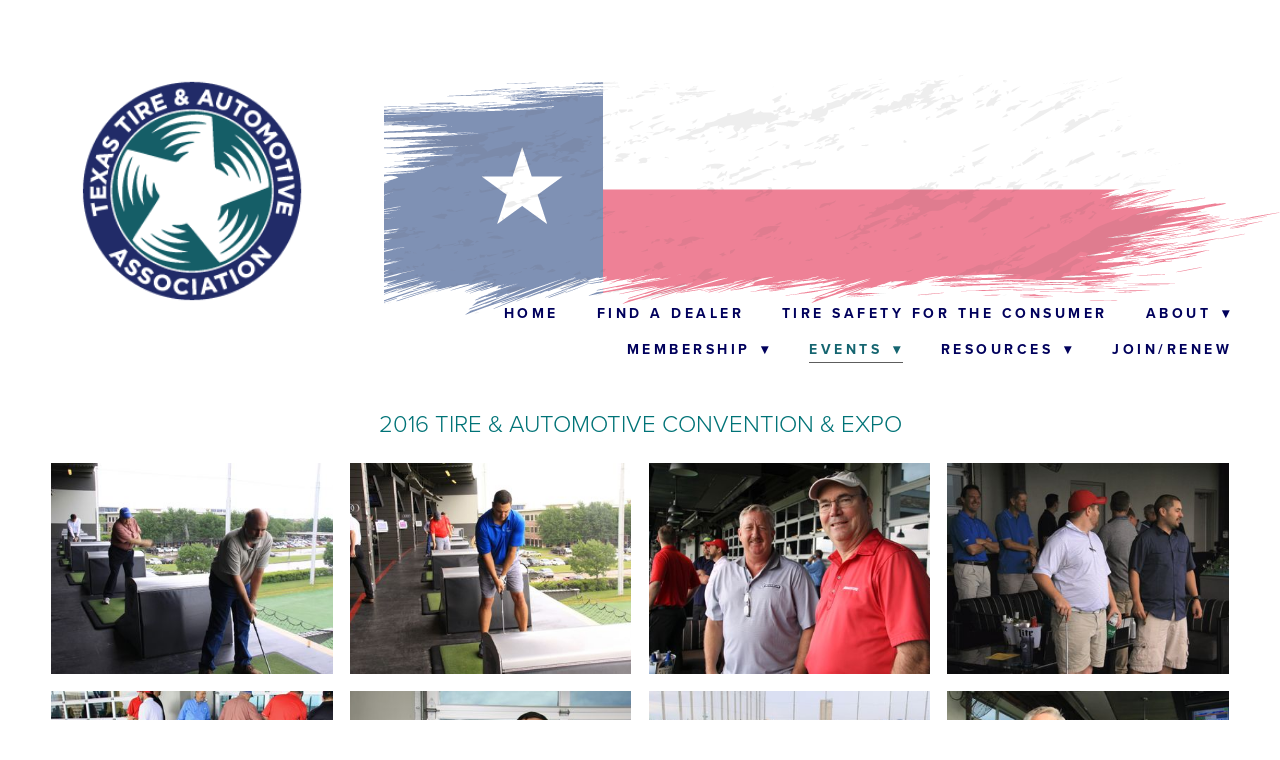

--- FILE ---
content_type: text/html; charset=utf-8
request_url: https://texastiredealers.org/events/photos/2016-tire-automotive-convention-expo
body_size: 33327
content:
<!doctype html>
<html lang="en" id="page_da108f3f113b444bb04d4a6f8c3d5666" data-device-type="desktop" data-env="live" itemscope itemtype="http://schema.org/Organization" class="no-js page_a784db8b01434a27a8b69b82f26b3166_items desktop fullBleed modern">
<head>
<meta charset="utf-8">
<title>2016 Tire &amp; Automotive Convention &amp; EXPO - Texas Tire &amp; Automotive Association</title>
<meta itemprop="name" content="Texas Tire &amp; Automotive Association">
<meta name="description" content="">
<meta name="keywords" content="">
<meta name="author" content="">
<meta name="viewport" content="width=device-width,initial-scale=1,shrink-to-fit=no">
<meta name="format-detection" content="telephone=yes">
<meta property="og:type" content="website">
<meta property="og:url" content="https://texastiredealers.org/events/photos/2016-tire-automotive-convention-expo">
<meta property="og:title" content="2016 Tire &amp; Automotive Convention &amp; EXPO">
<meta name="twitter:card" content="summary_large_image">
<meta name="twitter:title" content="2016 Tire &amp; Automotive Convention &amp; EXPO">
<link id="baseCSS" rel="stylesheet" type="text/css" href="/css/base">
<link id="pageCSS" rel="stylesheet" type="text/css" href="/css/page?styleIds=ZGExMDhmM2YxMTNiNDQ0YmIwNGQ0YTZmOGMzZDU2NjYsYTc4NGRiOGIwMTQzNGEyN2E4YjY5YjgyZjI2YjMxNjYsdERlSk1pc3NjYTk0MWIzUixIMFE2ek14M3FhNWN6MHBy">
<link id="vendorCSS" rel="stylesheet" type="text/css" href="/css/vendor-print">
<script src="/modernizr.respond.min.js"></script>
<script src="/js/head"></script>
<script type="text/javascript">
  var TypekitConfig = {
    scriptTimeout: 3000
  };
  (function() {
    var h = document.getElementsByTagName('html')[0];
    h.className += ' wf-loading';
    var t = setTimeout(function() {
      h.className = h.className.replace(/\bwf-loading\b/g, '');
      h.className += ' wf-inactive';
    }, TypekitConfig.scriptTimeout);
    var d = false;
    var tk = document.createElement('script');
    tk.src = '//use.typekit.net/ik/[base64].js';
    tk.type = 'text/javascript';
    tk.async = 'true';
    tk.onload = tk.onreadystatechange = function() {
      var rs = this.readyState;
      if (d || rs && rs != 'complete' && rs != 'loaded') return;
      d = true;
      clearTimeout(t);
      try {
        if(html5) html5.shivMethods = false; // why? https://github.com/Modernizr/Modernizr/issues/308
        Typekit.load({ active: function() { if(window.jQuery) $(window).trigger('fontsLoaded'); } });
      } catch (e) {}
    };
    var s = document.getElementsByTagName('script')[0];
    s.parentNode.insertBefore(tk, s);
  })();
</script>
</head>
<body data-site-id="bb128706b4224213a83b4d9ba1af8b44" data-sc-layout="a" data-ajax-prefix="/__" class="noSecondaryContent">
  <div class="siteWrapper">
    <div class="siteInnerWrapper">
      <div class="pageContainer gallerySectionPage" id="gallery">
        <div class="headerAndNavContainer">
          <div class="headerAndNavContent">
            <div class="headerAndNavContentInner">
              <div class="headerContainer">
                <header class="headerContent">
<h1 class="logo"><a href="/" itemprop="url"><img src="https://static.spacecrafted.com/bb128706b4224213a83b4d9ba1af8b44/i/eb7f836f95ca40ccabd675cdd501c442/1/5feFb8zhrk/TTAA_NEW-Logo.png" alt="Texas Tire &amp; Automotive Association" title="Texas Tire &amp; Automotive Association" itemprop="logo"></a></h1>
                </header><!-- /headerContent -->
              </div><!-- /headerContainer -->
<div class="navContainer">
  <nav class="navContent">
    <ul id="navTopLevel" data-mobile-nav-label="Menu" data-mobile-nav-style="dropdown" data-mobile-nav-reveal="push" data-mobile-nav-animation="slide" data-mobile-nav-trigger="icon"  data-mobile-nav-icon-position="right" data-home-nav-collapse-min="1" itemscope itemtype="http://www.schema.org/SiteNavigationElement"><li><a href="/" itemprop="url">Home</a>
</li><li>
  <a href="https://texastiredealers.org/texas-tire-shop-locator" target="_blank" rel="noopener noreferrer" itemprop="url">
    Find A Dealer
  </a>
</li><li><a href="/tire-safety-for-the-consumer" itemprop="url">Tire Safety for the Consumer</a>
</li><li><a href="/about" itemprop="url">About <span class="dropArrow">▾</span></a>
<ul class="subNav"><li><a href="/about/ttaa-leadership" itemprop="url">TTAA Leadership</a>
</li><li><a href="/about/classifieds" itemprop="url">Classifieds</a>
</li><li><a href="/about/member-profile" itemprop="url">Member Profile</a>
</li><li><a href="/about/awards-history" itemprop="url">Awards History</a>
</li></ul></li><li><a href="/membership" itemprop="url">Membership <span class="dropArrow">▾</span></a>
<ul class="subNav"><li><a href="/membership/join-renew-online" itemprop="url">Join - Renew Online</a>
</li><li><a href="/membership/benefits" itemprop="url">Benefits</a>
</li><li>
  <a href="http://texastiredealers.org/membership/our-vendor-members" target="_blank" rel="noopener noreferrer" itemprop="url">
    Vendor Listing
  </a>
</li></ul></li><li><a href="/events" class="selected" itemprop="url"><span class="currArrow">▸</span>Events <span class="dropArrow">▾</span></a>
<ul class="subNav"><li><a href="/events/2025-leadership-retreat-annual-meeting" itemprop="url">2025 Leadership Retreat/ Annual Meeting</a>
</li><li><a href="/events/photos" class="selected" itemprop="url"><span class="currArrow">▸</span>Photos</a>
</li></ul></li><li><a href="/resources" itemprop="url">Resources <span class="dropArrow">▾</span></a>
<ul class="subNav"><li><a href="/resources/ttaa-today" itemprop="url">TTAA Today</a>
</li><li><a href="/resources/legislative-update" itemprop="url">Legislative Update</a>
</li><li><a href="/resources/industry-links" itemprop="url">Industry Links</a>
</li><li><a href="/resources/presentations" itemprop="url">Presentations</a>
</li><li><a href="/resources/corporate-transparency-act" itemprop="url">Corporate Transparency Act</a>
</li><li><a href="/resources/covid-19" itemprop="url">COVID 19 </a>
</li></ul></li><li>
  <a href="https://texastiredealers.org/membership/join-renew-online" target="_blank" rel="noopener noreferrer" itemprop="url">
    Join/Renew
  </a>
</li></ul>
  </nav><!-- /navContent -->
</div><!-- /navContainer -->
            </div><!-- headerAndNavContentInner -->
          </div><!-- headerAndNavContent -->
        </div><!-- /headerAndNavContainer -->
        <div class="primaryAndSecondaryContainer">
          <div class="primaryAndSecondaryContent">
            <div class="primaryContentContainer">
              <section class="primaryContent" role="main">
                <div class="fullDetailsItem">
<div class="blockContainer blockWrap_tDeJMissca941b3R fsMed txa0 bmg3 lstSyNrmlzd pd0 bw0 sy0" data-is-primary="true">
  <div class="blockContent block_tDeJMissca941b3R  layoutA-NoImg">
    <div class="blockText">
  <h2 class="contentTitle">2016 Tire &amp; Automotive Convention &amp; EXPO</h2>
</div><!-- /blockText-->
  </div><!-- /blockContent -->
</div><!-- /blockContainer -->
<div class="blockContainer blockWrap_H0Q6zMx3qa5cz0pr fsMed txa0 bmg3 lstsy1 pd0 bw0 sy0" itemscope itemtype="http://schema.org/ImageGallery">
  <div class="blockContent imageGallery imagesCollection block_H0Q6zMx3qa5cz0pr  layoutB hasImg hasGridGallery cols4 imgMgn1 deferredLoadGallery imgOnly fixedAspectRatioImages" data-image-count="118" data-pagination-anim="none" data-pagenum="1" data-img-server="https://static.spacecrafted.com" data-gallery-block-id="H0Q6zMx3qa5cz0pr"  data-columns="4">
    <div class="blockImg">
          <div class="galleryWrapper" data-collections="[base64]">
            <div class="imgGridItem">
  <div class="contentImg imgShape ratio4x3Img"><img src="https://static.spacecrafted.com/bb128706b4224213a83b4d9ba1af8b44/i/b1848d96ba4949e88b3dd9e0499ce080/1/4SoifmQpDrHbZJ6Vx7NT6/IMG_9479.jpg" data-asset="b1848d96ba4949e88b3dd9e0499ce080" alt="IMG_9479.jpg" data-mod="cover:300" class="contentImg" tabindex="0"></div>
</div>

<div class="imgGridItem">
  <div class="contentImg imgShape ratio4x3Img"><img src="https://static.spacecrafted.com/bb128706b4224213a83b4d9ba1af8b44/i/d0c15471510e421bab0d35362290c16b/1/4SoifmQpDrHbZJ6Vx7NT6/IMG_9483.jpg" data-asset="d0c15471510e421bab0d35362290c16b" alt="IMG_9483.jpg" data-mod="cover:300" class="contentImg" tabindex="0"></div>
</div>

<div class="imgGridItem">
  <div class="contentImg imgShape ratio4x3Img"><img src="https://static.spacecrafted.com/bb128706b4224213a83b4d9ba1af8b44/i/e878f1ab61a542858a2f86466c2a7e19/1/4SoifmQpDrHbZJ6Vx7NT6/IMG_9480.JPG" data-asset="e878f1ab61a542858a2f86466c2a7e19" alt="IMG_9480.JPG" data-mod="cover:300" class="contentImg" tabindex="0"></div>
</div>

<div class="imgGridItem">
  <div class="contentImg imgShape ratio4x3Img"><img src="https://static.spacecrafted.com/bb128706b4224213a83b4d9ba1af8b44/i/e9983ad2f1644c6f879a77eff0ff6ec0/1/4SoifmQpDrHbZJ6Vx7NT6/IMG_9484.jpg" data-asset="e9983ad2f1644c6f879a77eff0ff6ec0" alt="IMG_9484.jpg" data-mod="cover:300" class="contentImg" tabindex="0"></div>
</div>

<div class="imgGridItem">
  <div class="contentImg imgShape ratio4x3Img"><img src="https://static.spacecrafted.com/bb128706b4224213a83b4d9ba1af8b44/i/b16ccf07be9c43fdbeb0246768b440a1/1/4SoifmQpDrHbZJ6Vx7NT6/IMG_9491.jpg" data-asset="b16ccf07be9c43fdbeb0246768b440a1" alt="IMG_9491.jpg" data-mod="cover:300" class="contentImg" tabindex="0"></div>
</div>

<div class="imgGridItem">
  <div class="contentImg imgShape ratio4x3Img"><img src="https://static.spacecrafted.com/bb128706b4224213a83b4d9ba1af8b44/i/c1a385c887d841799dba3c87e7972230/1/4SoifmQpDrHbZJ6Vx7NT6/IMG_9496.jpg" data-asset="c1a385c887d841799dba3c87e7972230" alt="IMG_9496.jpg" data-mod="cover:300" class="contentImg" tabindex="0"></div>
</div>

<div class="imgGridItem">
  <div class="contentImg imgShape ratio4x3Img"><img data-src="https://static.spacecrafted.com/bb128706b4224213a83b4d9ba1af8b44/i/f0dfe28854c84f2a9b742a37ca4eefdb/1/4SoifmQpDrHbZJ6Vx7NT6/IMG_9494.jpg" data-asset="f0dfe28854c84f2a9b742a37ca4eefdb" alt="IMG_9494.jpg" data-mod="cover:300" class="contentImg" tabindex="0"></div>
</div>

<div class="imgGridItem">
  <div class="contentImg imgShape ratio4x3Img"><img data-src="https://static.spacecrafted.com/bb128706b4224213a83b4d9ba1af8b44/i/aab10c36d3af411a8903c162eb93bb27/1/4SoifmQpDrHbZJ6Vx7NT6/IMG_9498.jpg" data-asset="aab10c36d3af411a8903c162eb93bb27" alt="IMG_9498.jpg" data-mod="cover:300" class="contentImg" tabindex="0"></div>
</div>

<div class="imgGridItem">
  <div class="contentImg imgShape ratio4x3Img"><img data-src="https://static.spacecrafted.com/bb128706b4224213a83b4d9ba1af8b44/i/c7e71a0495ce4860954095380f5c23bc/1/4SoifmQpDrHbZJ6Vx7NT6/IMG_9499.jpg" data-asset="c7e71a0495ce4860954095380f5c23bc" alt="IMG_9499.jpg" data-mod="cover:300" class="contentImg" tabindex="0"></div>
</div>

<div class="imgGridItem">
  <div class="contentImg imgShape ratio4x3Img"><img data-src="https://static.spacecrafted.com/bb128706b4224213a83b4d9ba1af8b44/i/f88f444135814225a4c63ce0d1493410/1/4SoifmQpDrHbZJ6Vx7NT6/IMG_9501.jpg" data-asset="f88f444135814225a4c63ce0d1493410" alt="IMG_9501.jpg" data-mod="cover:300" class="contentImg" tabindex="0"></div>
</div>

<div class="imgGridItem">
  <div class="contentImg imgShape ratio4x3Img"><img data-src="https://static.spacecrafted.com/bb128706b4224213a83b4d9ba1af8b44/i/e67b2208ddd24e2390c91ff3c3d24c17/1/4SoifmQpDrHbZJ6Vx7NT6/IMG_9500.jpg" data-asset="e67b2208ddd24e2390c91ff3c3d24c17" alt="IMG_9500.jpg" data-mod="cover:300" class="contentImg" tabindex="0"></div>
</div>

<div class="imgGridItem">
  <div class="contentImg imgShape ratio4x3Img"><img data-src="https://static.spacecrafted.com/bb128706b4224213a83b4d9ba1af8b44/i/b1c5aa12d2324afa9dc33d42cc7d1db1/1/4SoifmQpDrHbZJ6Vx7NT6/IMG_9502.JPG" data-asset="b1c5aa12d2324afa9dc33d42cc7d1db1" alt="IMG_9502.JPG" data-mod="cover:300" class="contentImg" tabindex="0"></div>
</div>

<div class="imgGridItem">
  <div class="contentImg imgShape ratio4x3Img"><img data-src="https://static.spacecrafted.com/bb128706b4224213a83b4d9ba1af8b44/i/c372667b8c244d12a6d1c2f7cd474524/1/4SoifmQpDrHbZJ6Vx7NT6/IMG_9503.JPG" data-asset="c372667b8c244d12a6d1c2f7cd474524" alt="IMG_9503.JPG" data-mod="cover:300" class="contentImg" tabindex="0"></div>
</div>

<div class="imgGridItem">
  <div class="contentImg imgShape ratio4x3Img"><img data-src="https://static.spacecrafted.com/bb128706b4224213a83b4d9ba1af8b44/i/baeb631f1adb447a8104addae7c756d5/1/4SoifmQpDrHbZJ6Vx7NT6/IMG_9506.jpg" data-asset="baeb631f1adb447a8104addae7c756d5" alt="IMG_9506.jpg" data-mod="cover:300" class="contentImg" tabindex="0"></div>
</div>

<div class="imgGridItem">
  <div class="contentImg imgShape ratio4x3Img"><img data-src="https://static.spacecrafted.com/bb128706b4224213a83b4d9ba1af8b44/i/a9c0c430f6e347269df91b1b0692f408/1/4SoifmQpDrHbZJ6Vx7NT6/IMG_9507.jpg" data-asset="a9c0c430f6e347269df91b1b0692f408" alt="IMG_9507.jpg" data-mod="cover:300" class="contentImg" tabindex="0"></div>
</div>

<div class="imgGridItem">
  <div class="contentImg imgShape ratio4x3Img"><img data-src="https://static.spacecrafted.com/bb128706b4224213a83b4d9ba1af8b44/i/bfa392edb81742489ffb02d9dee93234/1/4SoifmQpDrHbZJ6Vx7NT6/IMG_9508.jpg" data-asset="bfa392edb81742489ffb02d9dee93234" alt="IMG_9508.jpg" data-mod="cover:300" class="contentImg" tabindex="0"></div>
</div>

<div class="imgGridItem">
  <div class="contentImg imgShape ratio4x3Img"><img data-src="https://static.spacecrafted.com/bb128706b4224213a83b4d9ba1af8b44/i/e2cd12b19e66470aaefe0c0320e355b1/1/4SoifmQpDrHbZJ6Vx7NT6/IMG_9510.jpg" data-asset="e2cd12b19e66470aaefe0c0320e355b1" alt="IMG_9510.jpg" data-mod="cover:300" class="contentImg" tabindex="0"></div>
</div>

<div class="imgGridItem">
  <div class="contentImg imgShape ratio4x3Img"><img data-src="https://static.spacecrafted.com/bb128706b4224213a83b4d9ba1af8b44/i/a043910f02144550a2786dd6d3b951bf/1/4SoifmQpDrHbZJ6Vx7NT6/IMG_9509.jpg" data-asset="a043910f02144550a2786dd6d3b951bf" alt="IMG_9509.jpg" data-mod="cover:300" class="contentImg" tabindex="0"></div>
</div>

<div class="imgGridItem">
  <div class="contentImg imgShape ratio4x3Img"><img data-src="https://static.spacecrafted.com/bb128706b4224213a83b4d9ba1af8b44/i/d839c571937b45abaed1c58e4f256ef8/1/4SoifmQpDrHbZJ6Vx7NT6/IMG_9511.jpg" data-asset="d839c571937b45abaed1c58e4f256ef8" alt="IMG_9511.jpg" data-mod="cover:300" class="contentImg" tabindex="0"></div>
</div>

<div class="imgGridItem">
  <div class="contentImg imgShape ratio4x3Img"><img data-src="https://static.spacecrafted.com/bb128706b4224213a83b4d9ba1af8b44/i/aab36471621443b7aed70883108776be/1/4SoifmQpDrHbZJ6Vx7NT6/IMG_9513.JPG" data-asset="aab36471621443b7aed70883108776be" alt="IMG_9513.JPG" data-mod="cover:300" class="contentImg" tabindex="0"></div>
</div>

<div class="imgGridItem">
  <div class="contentImg imgShape ratio4x3Img"><img data-src="https://static.spacecrafted.com/bb128706b4224213a83b4d9ba1af8b44/i/f86f23fec73045ad8bb39b4211a1ee23/1/4SoifmQpDrHbZJ6Vx7NT6/IMG_9512.JPG" data-asset="f86f23fec73045ad8bb39b4211a1ee23" alt="IMG_9512.JPG" data-mod="cover:300" class="contentImg" tabindex="0"></div>
</div>

<div class="imgGridItem">
  <div class="contentImg imgShape ratio4x3Img"><img data-src="https://static.spacecrafted.com/bb128706b4224213a83b4d9ba1af8b44/i/a4c7d8871f3345888ec75c2bcedc515c/1/4SoifmQpDrHbZJ6Vx7NT6/IMG_9515.jpg" data-asset="a4c7d8871f3345888ec75c2bcedc515c" alt="IMG_9515.jpg" data-mod="cover:300" class="contentImg" tabindex="0"></div>
</div>

<div class="imgGridItem">
  <div class="contentImg imgShape ratio4x3Img"><img data-src="https://static.spacecrafted.com/bb128706b4224213a83b4d9ba1af8b44/i/fef798b655a34fce854b9af8fdacbe88/1/4SoifmQpDrHbZJ6Vx7NT6/IMG_9516.jpg" data-asset="fef798b655a34fce854b9af8fdacbe88" alt="IMG_9516.jpg" data-mod="cover:300" class="contentImg" tabindex="0"></div>
</div>

<div class="imgGridItem">
  <div class="contentImg imgShape ratio4x3Img"><img data-src="https://static.spacecrafted.com/bb128706b4224213a83b4d9ba1af8b44/i/fb1d70c647e240c48e32f1031d854730/1/4SoifmQpDrHbZJ6Vx7NT6/IMG_9517.JPG" data-asset="fb1d70c647e240c48e32f1031d854730" alt="IMG_9517.JPG" data-mod="cover:300" class="contentImg" tabindex="0"></div>
</div>

<div class="imgGridItem">
  <div class="contentImg imgShape ratio4x3Img"><img data-src="https://static.spacecrafted.com/bb128706b4224213a83b4d9ba1af8b44/i/e8060c8b1212425dae472bddfe7ca056/1/4SoifmQpDrHbZJ6Vx7NT6/IMG_9524.jpg" data-asset="e8060c8b1212425dae472bddfe7ca056" alt="IMG_9524.jpg" data-mod="cover:300" class="contentImg" tabindex="0"></div>
</div>

<div class="imgGridItem">
  <div class="contentImg imgShape ratio4x3Img"><img data-src="https://static.spacecrafted.com/bb128706b4224213a83b4d9ba1af8b44/i/ed839454c20645429bb30c6838c5742d/1/4SoifmQpDrHbZJ6Vx7NT6/IMG_9519.JPG" data-asset="ed839454c20645429bb30c6838c5742d" alt="IMG_9519.JPG" data-mod="cover:300" class="contentImg" tabindex="0"></div>
</div>

<div class="imgGridItem">
  <div class="contentImg imgShape ratio4x3Img"><img data-src="https://static.spacecrafted.com/bb128706b4224213a83b4d9ba1af8b44/i/f4a10168163c4d9c9c9533abe148dff7/1/4SoifmQpDrHbZJ6Vx7NT6/IMG_9525.jpg" data-asset="f4a10168163c4d9c9c9533abe148dff7" alt="IMG_9525.jpg" data-mod="cover:300" class="contentImg" tabindex="0"></div>
</div>

<div class="imgGridItem">
  <div class="contentImg imgShape ratio4x3Img"><img data-src="https://static.spacecrafted.com/bb128706b4224213a83b4d9ba1af8b44/i/fcc359e4267c4d479ec896abbdd8cec0/1/4SoifmQpDrHbZJ6Vx7NT6/IMG_9527.JPG" data-asset="fcc359e4267c4d479ec896abbdd8cec0" alt="IMG_9527.JPG" data-mod="cover:300" class="contentImg" tabindex="0"></div>
</div>

<div class="imgGridItem">
  <div class="contentImg imgShape ratio4x3Img"><img data-src="https://static.spacecrafted.com/bb128706b4224213a83b4d9ba1af8b44/i/dab893c8086c49e0813164e3cff4c7bc/1/4SoifmQpDrHbZJ6Vx7NT6/IMG_9526.JPG" data-asset="dab893c8086c49e0813164e3cff4c7bc" alt="IMG_9526.JPG" data-mod="cover:300" class="contentImg" tabindex="0"></div>
</div>

<div class="imgGridItem">
  <div class="contentImg imgShape ratio4x3Img"><img data-src="https://static.spacecrafted.com/bb128706b4224213a83b4d9ba1af8b44/i/c72573daa0c84d6380ec840cf6566e87/1/4SoifmQpDrHbZJ6Vx7NT6/IMG_9528.JPG" data-asset="c72573daa0c84d6380ec840cf6566e87" alt="IMG_9528.JPG" data-mod="cover:300" class="contentImg" tabindex="0"></div>
</div>

<div class="imgGridItem">
  <div class="contentImg imgShape ratio4x3Img"><img data-src="https://static.spacecrafted.com/bb128706b4224213a83b4d9ba1af8b44/i/a30d960afcf3430aa8382ca0b3f489d9/1/4SoifmQpDrHbZJ6Vx7NT6/IMG_9530.JPG" data-asset="a30d960afcf3430aa8382ca0b3f489d9" alt="IMG_9530.JPG" data-mod="cover:300" class="contentImg" tabindex="0"></div>
</div>

<div class="imgGridItem">
  <div class="contentImg imgShape ratio4x3Img"><img data-src="https://static.spacecrafted.com/bb128706b4224213a83b4d9ba1af8b44/i/a1be08e09f894b88ab2b0c8484f50d3c/1/4SoifmQpDrHbZJ6Vx7NT6/IMG_9531.jpg" data-asset="a1be08e09f894b88ab2b0c8484f50d3c" alt="IMG_9531.jpg" data-mod="cover:300" class="contentImg" tabindex="0"></div>
</div>

<div class="imgGridItem">
  <div class="contentImg imgShape ratio4x3Img"><img data-src="https://static.spacecrafted.com/bb128706b4224213a83b4d9ba1af8b44/i/c17121773c604605b5393f6cade3259b/1/4SoifmQpDrHbZJ6Vx7NT6/IMG_9533.jpg" data-asset="c17121773c604605b5393f6cade3259b" alt="IMG_9533.jpg" data-mod="cover:300" class="contentImg" tabindex="0"></div>
</div>

<div class="imgGridItem">
  <div class="contentImg imgShape ratio4x3Img"><img data-src="https://static.spacecrafted.com/bb128706b4224213a83b4d9ba1af8b44/i/d4ea27ae02894b0d9b239d6477db1f18/1/4SoifmQpDrHbZJ6Vx7NT6/IMG_9531.jpg" data-asset="d4ea27ae02894b0d9b239d6477db1f18" alt="IMG_9531.jpg" data-mod="cover:300" class="contentImg" tabindex="0"></div>
</div>

<div class="imgGridItem">
  <div class="contentImg imgShape ratio4x3Img"><img data-src="https://static.spacecrafted.com/bb128706b4224213a83b4d9ba1af8b44/i/de56c998db1c47dfa462fb9b5c381528/1/4SoifmQpDrHbZJ6Vx7NT6/IMG_9532.JPG" data-asset="de56c998db1c47dfa462fb9b5c381528" alt="IMG_9532.JPG" data-mod="cover:300" class="contentImg" tabindex="0"></div>
</div>

<div class="imgGridItem">
  <div class="contentImg imgShape ratio4x3Img"><img data-src="https://static.spacecrafted.com/bb128706b4224213a83b4d9ba1af8b44/i/a2c49883a35947279c996f05e215ec96/1/4SoifmQpDrHbZJ6Vx7NT6/IMG_9533.jpg" data-asset="a2c49883a35947279c996f05e215ec96" alt="IMG_9533.jpg" data-mod="cover:300" class="contentImg" tabindex="0"></div>
</div>

<div class="imgGridItem">
  <div class="contentImg imgShape ratio4x3Img"><img data-src="https://static.spacecrafted.com/bb128706b4224213a83b4d9ba1af8b44/i/c0f0f527910048b38c8312a133be1676/1/4SoifmQpDrHbZJ6Vx7NT6/IMG_9536.jpg" data-asset="c0f0f527910048b38c8312a133be1676" alt="IMG_9536.jpg" data-mod="cover:300" class="contentImg" tabindex="0"></div>
</div>

<div class="imgGridItem">
  <div class="contentImg imgShape ratio4x3Img"><img data-src="https://static.spacecrafted.com/bb128706b4224213a83b4d9ba1af8b44/i/e4c16c66a83842a29511d8ba5b786321/1/4SoifmQpDrHbZJ6Vx7NT6/IMG_9534.JPG" data-asset="e4c16c66a83842a29511d8ba5b786321" alt="IMG_9534.JPG" data-mod="cover:300" class="contentImg" tabindex="0"></div>
</div>

<div class="imgGridItem">
  <div class="contentImg imgShape ratio4x3Img"><img data-src="https://static.spacecrafted.com/bb128706b4224213a83b4d9ba1af8b44/i/a1de49b4f4b14803833a9a5c7aae9936/1/4SoifmQpDrHbZJ6Vx7NT6/IMG_9537.jpg" data-asset="a1de49b4f4b14803833a9a5c7aae9936" alt="IMG_9537.jpg" data-mod="cover:300" class="contentImg" tabindex="0"></div>
</div>

<div class="imgGridItem">
  <div class="contentImg imgShape ratio4x3Img"><img data-src="https://static.spacecrafted.com/bb128706b4224213a83b4d9ba1af8b44/i/e39b422987924cf386de61dc93af582b/1/4SoifmQpDrHbZJ6Vx7NT6/IMG_9538.jpg" data-asset="e39b422987924cf386de61dc93af582b" alt="IMG_9538.jpg" data-mod="cover:300" class="contentImg" tabindex="0"></div>
</div>

<div class="imgGridItem">
  <div class="contentImg imgShape ratio4x3Img"><img data-src="https://static.spacecrafted.com/bb128706b4224213a83b4d9ba1af8b44/i/dfae7ece28df414bb5bf2f1d7bfc9e68/1/4SoifmQpDrHbZJ6Vx7NT6/IMG_9539.jpg" data-asset="dfae7ece28df414bb5bf2f1d7bfc9e68" alt="IMG_9539.jpg" data-mod="cover:300" class="contentImg" tabindex="0"></div>
</div>

<div class="imgGridItem">
  <div class="contentImg imgShape ratio4x3Img"><img data-src="https://static.spacecrafted.com/bb128706b4224213a83b4d9ba1af8b44/i/ea69e2425cbf466195f4c02466512ea6/1/4SoifmQpDrHbZJ6Vx7NT6/IMG_9540.JPG" data-asset="ea69e2425cbf466195f4c02466512ea6" alt="IMG_9540.JPG" data-mod="cover:300" class="contentImg" tabindex="0"></div>
</div>

<div class="imgGridItem">
  <div class="contentImg imgShape ratio4x3Img"><img data-src="https://static.spacecrafted.com/bb128706b4224213a83b4d9ba1af8b44/i/b8480885cb054595b9a6f7a939fc6cfb/1/4SoifmQpDrHbZJ6Vx7NT6/IMG_9541.JPG" data-asset="b8480885cb054595b9a6f7a939fc6cfb" alt="IMG_9541.JPG" data-mod="cover:300" class="contentImg" tabindex="0"></div>
</div>

<div class="imgGridItem">
  <div class="contentImg imgShape ratio4x3Img"><img data-src="https://static.spacecrafted.com/bb128706b4224213a83b4d9ba1af8b44/i/e97b799a531c434d894368ddc6c29713/1/4SoifmQpDrHbZJ6Vx7NT6/IMG_9543.jpg" data-asset="e97b799a531c434d894368ddc6c29713" alt="IMG_9543.jpg" data-mod="cover:300" class="contentImg" tabindex="0"></div>
</div>

<div class="imgGridItem">
  <div class="contentImg imgShape ratio4x3Img"><img data-src="https://static.spacecrafted.com/bb128706b4224213a83b4d9ba1af8b44/i/c678d0822fa6494791580f0ea9823ea9/1/4SoifmQpDrHbZJ6Vx7NT6/IMG_9542.jpg" data-asset="c678d0822fa6494791580f0ea9823ea9" alt="IMG_9542.jpg" data-mod="cover:300" class="contentImg" tabindex="0"></div>
</div>

<div class="imgGridItem">
  <div class="contentImg imgShape ratio4x3Img"><img data-src="https://static.spacecrafted.com/bb128706b4224213a83b4d9ba1af8b44/i/a996f18c7e7e4d0bb9b1f90ab5437d04/1/4SoifmQpDrHbZJ6Vx7NT6/IMG_9544.jpg" data-asset="a996f18c7e7e4d0bb9b1f90ab5437d04" alt="IMG_9544.jpg" data-mod="cover:300" class="contentImg" tabindex="0"></div>
</div>

<div class="imgGridItem">
  <div class="contentImg imgShape ratio4x3Img"><img data-src="https://static.spacecrafted.com/bb128706b4224213a83b4d9ba1af8b44/i/eebc42e77b8d477dbe185e6f207da365/1/4SoifmQpDrHbZJ6Vx7NT6/IMG_9550.JPG" data-asset="eebc42e77b8d477dbe185e6f207da365" alt="IMG_9550.JPG" data-mod="cover:300" class="contentImg" tabindex="0"></div>
</div>

<div class="imgGridItem">
  <div class="contentImg imgShape ratio4x3Img"><img data-src="https://static.spacecrafted.com/bb128706b4224213a83b4d9ba1af8b44/i/b7f4612230f54473b6cc270b7e26a236/1/4SoifmQpDrHbZJ6Vx7NT6/IMG_9551.jpg" data-asset="b7f4612230f54473b6cc270b7e26a236" alt="IMG_9551.jpg" data-mod="cover:300" class="contentImg" tabindex="0"></div>
</div>

<div class="imgGridItem">
  <div class="contentImg imgShape ratio4x3Img"><img data-src="https://static.spacecrafted.com/bb128706b4224213a83b4d9ba1af8b44/i/d29813f5d8a142ed81ada971ba604d9d/1/4SoifmQpDrHbZJ6Vx7NT6/IMG_9552.jpg" data-asset="d29813f5d8a142ed81ada971ba604d9d" alt="IMG_9552.jpg" data-mod="cover:300" class="contentImg" tabindex="0"></div>
</div>

<div class="imgGridItem">
  <div class="contentImg imgShape ratio4x3Img"><img data-src="https://static.spacecrafted.com/bb128706b4224213a83b4d9ba1af8b44/i/c185af9b505245f2943c181688d7824f/1/4SoifmQpDrHbZJ6Vx7NT6/IMG_9553.jpg" data-asset="c185af9b505245f2943c181688d7824f" alt="IMG_9553.jpg" data-mod="cover:300" class="contentImg" tabindex="0"></div>
</div>

<div class="imgGridItem">
  <div class="contentImg imgShape ratio4x3Img"><img data-src="https://static.spacecrafted.com/bb128706b4224213a83b4d9ba1af8b44/i/f33210a3877a4591890d9692fb1edeb2/1/4SoifmQpDrHbZJ6Vx7NT6/IMG_9554.JPG" data-asset="f33210a3877a4591890d9692fb1edeb2" alt="IMG_9554.JPG" data-mod="cover:300" class="contentImg" tabindex="0"></div>
</div>

<div class="imgGridItem">
  <div class="contentImg imgShape ratio4x3Img"><img data-src="https://static.spacecrafted.com/bb128706b4224213a83b4d9ba1af8b44/i/d626305b11e14d3aacde56504ead91ac/1/4SoifmQpDrHbZJ6Vx7NT6/IMG_9557.JPG" data-asset="d626305b11e14d3aacde56504ead91ac" alt="IMG_9557.JPG" data-mod="cover:300" class="contentImg" tabindex="0"></div>
</div>

<div class="imgGridItem">
  <div class="contentImg imgShape ratio4x3Img"><img data-src="https://static.spacecrafted.com/bb128706b4224213a83b4d9ba1af8b44/i/c9d8d0526e7349de991c5ca07d7136c9/1/4SoifmQpDrHbZJ6Vx7NT6/IMG_9559.jpg" data-asset="c9d8d0526e7349de991c5ca07d7136c9" alt="IMG_9559.jpg" data-mod="cover:300" class="contentImg" tabindex="0"></div>
</div>

<div class="imgGridItem">
  <div class="contentImg imgShape ratio4x3Img"><img data-src="https://static.spacecrafted.com/bb128706b4224213a83b4d9ba1af8b44/i/c9def10623e2422e8529e5af38183e2f/1/4SoifmQpDrHbZJ6Vx7NT6/IMG_9561.JPG" data-asset="c9def10623e2422e8529e5af38183e2f" alt="IMG_9561.JPG" data-mod="cover:300" class="contentImg" tabindex="0"></div>
</div>

<div class="imgGridItem">
  <div class="contentImg imgShape ratio4x3Img"><img data-src="https://static.spacecrafted.com/bb128706b4224213a83b4d9ba1af8b44/i/eab5fb887bd34c5698f618f2d875c9e2/1/4SoifmQpDrHbZJ6Vx7NT6/IMG_9562.JPG" data-asset="eab5fb887bd34c5698f618f2d875c9e2" alt="IMG_9562.JPG" data-mod="cover:300" class="contentImg" tabindex="0"></div>
</div>

<div class="imgGridItem">
  <div class="contentImg imgShape ratio4x3Img"><img data-src="https://static.spacecrafted.com/bb128706b4224213a83b4d9ba1af8b44/i/e0b18f517ee6467b9edd8fe2e22529d0/1/4SoifmQpDrHbZJ6Vx7NT6/IMG_9563.JPG" data-asset="e0b18f517ee6467b9edd8fe2e22529d0" alt="IMG_9563.JPG" data-mod="cover:300" class="contentImg" tabindex="0"></div>
</div>

<div class="imgGridItem">
  <div class="contentImg imgShape ratio4x3Img"><img data-src="https://static.spacecrafted.com/bb128706b4224213a83b4d9ba1af8b44/i/e95e0cee449b4bda8421c37f0d676a03/1/4SoifmQpDrHbZJ6Vx7NT6/IMG_9565.jpg" data-asset="e95e0cee449b4bda8421c37f0d676a03" alt="IMG_9565.jpg" data-mod="cover:300" class="contentImg" tabindex="0"></div>
</div>

<div class="imgGridItem">
  <div class="contentImg imgShape ratio4x3Img"><img data-src="https://static.spacecrafted.com/bb128706b4224213a83b4d9ba1af8b44/i/f1d9e6b2f76544faa2ca062d2a1634fe/1/4SoifmQpDrHbZJ6Vx7NT6/IMG_9566.JPG" data-asset="f1d9e6b2f76544faa2ca062d2a1634fe" alt="IMG_9566.JPG" data-mod="cover:300" class="contentImg" tabindex="0"></div>
</div>

<div class="imgGridItem">
  <div class="contentImg imgShape ratio4x3Img"><img data-src="https://static.spacecrafted.com/bb128706b4224213a83b4d9ba1af8b44/i/c1ddba4986d946298f90588c2e1aefee/1/4SoifmQpDrHbZJ6Vx7NT6/IMG_9567.JPG" data-asset="c1ddba4986d946298f90588c2e1aefee" alt="IMG_9567.JPG" data-mod="cover:300" class="contentImg" tabindex="0"></div>
</div>

<div class="imgGridItem">
  <div class="contentImg imgShape ratio4x3Img"><img data-src="https://static.spacecrafted.com/bb128706b4224213a83b4d9ba1af8b44/i/df2999ad8e424aa2afa5b4d81f21d294/1/4SoifmQpDrHbZJ6Vx7NT6/IMG_9568.JPG" data-asset="df2999ad8e424aa2afa5b4d81f21d294" alt="IMG_9568.JPG" data-mod="cover:300" class="contentImg" tabindex="0"></div>
</div>

<div class="imgGridItem">
  <div class="contentImg imgShape ratio4x3Img"><img data-src="https://static.spacecrafted.com/bb128706b4224213a83b4d9ba1af8b44/i/a5ae5ebea62f47ba95c6e138d2f828d9/1/4SoifmQpDrHbZJ6Vx7NT6/IMG_9569.JPG" data-asset="a5ae5ebea62f47ba95c6e138d2f828d9" alt="IMG_9569.JPG" data-mod="cover:300" class="contentImg" tabindex="0"></div>
</div>

<div class="imgGridItem">
  <div class="contentImg imgShape ratio4x3Img"><img data-src="https://static.spacecrafted.com/bb128706b4224213a83b4d9ba1af8b44/i/a908be8567c345f8beef3ef14e3334ce/1/4SoifmQpDrHbZJ6Vx7NT6/IMG_9570.jpg" data-asset="a908be8567c345f8beef3ef14e3334ce" alt="IMG_9570.jpg" data-mod="cover:300" class="contentImg" tabindex="0"></div>
</div>

<div class="imgGridItem">
  <div class="contentImg imgShape ratio4x3Img"><img data-src="https://static.spacecrafted.com/bb128706b4224213a83b4d9ba1af8b44/i/f472c9d518b044c089a5e126313ae230/1/4SoifmQpDrHbZJ6Vx7NT6/IMG_9571.jpg" data-asset="f472c9d518b044c089a5e126313ae230" alt="IMG_9571.jpg" data-mod="cover:300" class="contentImg" tabindex="0"></div>
</div>

<div class="imgGridItem">
  <div class="contentImg imgShape ratio4x3Img"><img data-src="https://static.spacecrafted.com/bb128706b4224213a83b4d9ba1af8b44/i/a0d4292cda434182a41a107018b599b5/1/4SoifmQpDrHbZJ6Vx7NT6/IMG_9572.JPG" data-asset="a0d4292cda434182a41a107018b599b5" alt="IMG_9572.JPG" data-mod="cover:300" class="contentImg" tabindex="0"></div>
</div>

<div class="imgGridItem">
  <div class="contentImg imgShape ratio4x3Img"><img data-src="https://static.spacecrafted.com/bb128706b4224213a83b4d9ba1af8b44/i/d22479cfcd284cf9bb531970e6bce054/1/4SoifmQpDrHbZJ6Vx7NT6/IMG_9573.JPG" data-asset="d22479cfcd284cf9bb531970e6bce054" alt="IMG_9573.JPG" data-mod="cover:300" class="contentImg" tabindex="0"></div>
</div>

<div class="imgGridItem">
  <div class="contentImg imgShape ratio4x3Img"><img data-src="https://static.spacecrafted.com/bb128706b4224213a83b4d9ba1af8b44/i/dcb6815b3de84f31a7ba5e816d1a3f57/1/4SoifmQpDrHbZJ6Vx7NT6/IMG_9574.jpg" data-asset="dcb6815b3de84f31a7ba5e816d1a3f57" alt="IMG_9574.jpg" data-mod="cover:300" class="contentImg" tabindex="0"></div>
</div>

<div class="imgGridItem">
  <div class="contentImg imgShape ratio4x3Img"><img data-src="https://static.spacecrafted.com/bb128706b4224213a83b4d9ba1af8b44/i/cfcb39b30bfb4db8b08b90df65c57fbc/1/4SoifmQpDrHbZJ6Vx7NT6/IMG_9575.JPG" data-asset="cfcb39b30bfb4db8b08b90df65c57fbc" alt="IMG_9575.JPG" data-mod="cover:300" class="contentImg" tabindex="0"></div>
</div>

<div class="imgGridItem">
  <div class="contentImg imgShape ratio4x3Img"><img data-src="https://static.spacecrafted.com/bb128706b4224213a83b4d9ba1af8b44/i/a9bd6cc75a9748cd9d5d7ee0cff4aaa6/1/4SoifmQpDrHbZJ6Vx7NT6/IMG_9576.JPG" data-asset="a9bd6cc75a9748cd9d5d7ee0cff4aaa6" alt="IMG_9576.JPG" data-mod="cover:300" class="contentImg" tabindex="0"></div>
</div>

<div class="imgGridItem">
  <div class="contentImg imgShape ratio4x3Img"><img data-src="https://static.spacecrafted.com/bb128706b4224213a83b4d9ba1af8b44/i/c4a3875b32f94e4fafa755d804d5ea77/1/4SoifmQpDrHbZJ6Vx7NT6/IMG_9579.jpg" data-asset="c4a3875b32f94e4fafa755d804d5ea77" alt="IMG_9579.jpg" data-mod="cover:300" class="contentImg" tabindex="0"></div>
</div>

<div class="imgGridItem">
  <div class="contentImg imgShape ratio4x3Img"><img data-src="https://static.spacecrafted.com/bb128706b4224213a83b4d9ba1af8b44/i/ffc9462140ab49caadd06062d78ad180/1/4SoifmQpDrHbZJ6Vx7NT6/IMG_9580.JPG" data-asset="ffc9462140ab49caadd06062d78ad180" alt="IMG_9580.JPG" data-mod="cover:300" class="contentImg" tabindex="0"></div>
</div>

<div class="imgGridItem">
  <div class="contentImg imgShape ratio4x3Img"><img data-src="https://static.spacecrafted.com/bb128706b4224213a83b4d9ba1af8b44/i/bd1b8cd001a8491996e7ee1fab876e5e/1/4SoifmQpDrHbZJ6Vx7NT6/IMG_9583.jpg" data-asset="bd1b8cd001a8491996e7ee1fab876e5e" alt="IMG_9583.jpg" data-mod="cover:300" class="contentImg" tabindex="0"></div>
</div>

<div class="imgGridItem">
  <div class="contentImg imgShape ratio4x3Img"><img data-src="https://static.spacecrafted.com/bb128706b4224213a83b4d9ba1af8b44/i/f859316488c749949104a1606d8b6a76/1/4SoifmQpDrHbZJ6Vx7NT6/IMG_9584.jpg" data-asset="f859316488c749949104a1606d8b6a76" alt="IMG_9584.jpg" data-mod="cover:300" class="contentImg" tabindex="0"></div>
</div>

<div class="imgGridItem">
  <div class="contentImg imgShape ratio4x3Img"><img data-src="https://static.spacecrafted.com/bb128706b4224213a83b4d9ba1af8b44/i/f683a9d136354a349ab5cee7ba4c88aa/1/4SoifmQpDrHbZJ6Vx7NT6/IMG_9586.jpg" data-asset="f683a9d136354a349ab5cee7ba4c88aa" alt="IMG_9586.jpg" data-mod="cover:300" class="contentImg" tabindex="0"></div>
</div>

<div class="imgGridItem">
  <div class="contentImg imgShape ratio4x3Img"><img data-src="https://static.spacecrafted.com/bb128706b4224213a83b4d9ba1af8b44/i/c8d903d8927c4353ba3affcb2b612a29/1/4SoifmQpDrHbZJ6Vx7NT6/IMG_9587.jpg" data-asset="c8d903d8927c4353ba3affcb2b612a29" alt="IMG_9587.jpg" data-mod="cover:300" class="contentImg" tabindex="0"></div>
</div>

<div class="imgGridItem">
  <div class="contentImg imgShape ratio4x3Img"><img data-src="https://static.spacecrafted.com/bb128706b4224213a83b4d9ba1af8b44/i/f0a517b240ed4c69869e32cb0acc40cf/1/4SoifmQpDrHbZJ6Vx7NT6/IMG_9594.jpg" data-asset="f0a517b240ed4c69869e32cb0acc40cf" alt="IMG_9594.jpg" data-mod="cover:300" class="contentImg" tabindex="0"></div>
</div>

<div class="imgGridItem">
  <div class="contentImg imgShape ratio4x3Img"><img data-src="https://static.spacecrafted.com/bb128706b4224213a83b4d9ba1af8b44/i/bc8e75540b5f4f57b842b88d6a8097f8/1/4SoifmQpDrHbZJ6Vx7NT6/IMG_9596.JPG" data-asset="bc8e75540b5f4f57b842b88d6a8097f8" alt="IMG_9596.JPG" data-mod="cover:300" class="contentImg" tabindex="0"></div>
</div>

<div class="imgGridItem">
  <div class="contentImg imgShape ratio4x3Img"><img data-src="https://static.spacecrafted.com/bb128706b4224213a83b4d9ba1af8b44/i/b45808a493d242a1933c63ca9ba4fb4f/1/4SoifmQpDrHbZJ6Vx7NT6/IMG_9597.jpg" data-asset="b45808a493d242a1933c63ca9ba4fb4f" alt="IMG_9597.jpg" data-mod="cover:300" class="contentImg" tabindex="0"></div>
</div>

<div class="imgGridItem">
  <div class="contentImg imgShape ratio4x3Img"><img data-src="https://static.spacecrafted.com/bb128706b4224213a83b4d9ba1af8b44/i/caafc1616c004a92b152d481003b0891/1/4SoifmQpDrHbZJ6Vx7NT6/IMG_9599.jpg" data-asset="caafc1616c004a92b152d481003b0891" alt="IMG_9599.jpg" data-mod="cover:300" class="contentImg" tabindex="0"></div>
</div>

<div class="imgGridItem">
  <div class="contentImg imgShape ratio4x3Img"><img data-src="https://static.spacecrafted.com/bb128706b4224213a83b4d9ba1af8b44/i/d6a70bd9fd724e13aa2aa1add30adc18/1/4SoifmQpDrHbZJ6Vx7NT6/IMG_9602.jpg" data-asset="d6a70bd9fd724e13aa2aa1add30adc18" alt="IMG_9602.jpg" data-mod="cover:300" class="contentImg" tabindex="0"></div>
</div>

<div class="imgGridItem">
  <div class="contentImg imgShape ratio4x3Img"><img data-src="https://static.spacecrafted.com/bb128706b4224213a83b4d9ba1af8b44/i/b95b2301242241e5826761c01f783c69/1/4SoifmQpDrHbZJ6Vx7NT6/IMG_9604.JPG" data-asset="b95b2301242241e5826761c01f783c69" alt="IMG_9604.JPG" data-mod="cover:300" class="contentImg" tabindex="0"></div>
</div>

<div class="imgGridItem">
  <div class="contentImg imgShape ratio4x3Img"><img data-src="https://static.spacecrafted.com/bb128706b4224213a83b4d9ba1af8b44/i/ff2a8acb658b468dbb36ffecb6f801e8/1/4SoifmQpDrHbZJ6Vx7NT6/IMG_9605.JPG" data-asset="ff2a8acb658b468dbb36ffecb6f801e8" alt="IMG_9605.JPG" data-mod="cover:300" class="contentImg" tabindex="0"></div>
</div>

<div class="imgGridItem">
  <div class="contentImg imgShape ratio4x3Img"><img data-src="https://static.spacecrafted.com/bb128706b4224213a83b4d9ba1af8b44/i/b6a00b4cdbdc40d1a623e6701a4fb7fb/1/4SoifmQpDrHbZJ6Vx7NT6/IMG_9607.JPG" data-asset="b6a00b4cdbdc40d1a623e6701a4fb7fb" alt="IMG_9607.JPG" data-mod="cover:300" class="contentImg" tabindex="0"></div>
</div>

<div class="imgGridItem">
  <div class="contentImg imgShape ratio4x3Img"><img data-src="https://static.spacecrafted.com/bb128706b4224213a83b4d9ba1af8b44/i/fa695b608d7943d6b05903dfda913fea/1/4SoifmQpDrHbZJ6Vx7NT6/IMG_9608.JPG" data-asset="fa695b608d7943d6b05903dfda913fea" alt="IMG_9608.JPG" data-mod="cover:300" class="contentImg" tabindex="0"></div>
</div>

<div class="imgGridItem">
  <div class="contentImg imgShape ratio4x3Img"><img data-src="https://static.spacecrafted.com/bb128706b4224213a83b4d9ba1af8b44/i/b6fa611cdbb5403c8350ad3482cfb196/1/4SoifmQpDrHbZJ6Vx7NT6/IMG_9609.JPG" data-asset="b6fa611cdbb5403c8350ad3482cfb196" alt="IMG_9609.JPG" data-mod="cover:300" class="contentImg" tabindex="0"></div>
</div>

<div class="imgGridItem">
  <div class="contentImg imgShape ratio4x3Img"><img data-src="https://static.spacecrafted.com/bb128706b4224213a83b4d9ba1af8b44/i/a20a699541cb413888f0b1c818f44d62/1/4SoifmQpDrHbZJ6Vx7NT6/IMG_9610.jpg" data-asset="a20a699541cb413888f0b1c818f44d62" alt="IMG_9610.jpg" data-mod="cover:300" class="contentImg" tabindex="0"></div>
</div>

<div class="imgGridItem">
  <div class="contentImg imgShape ratio4x3Img"><img data-src="https://static.spacecrafted.com/bb128706b4224213a83b4d9ba1af8b44/i/b02f278b7eca42f7bcaa4cd16db7b2f1/1/4SoifmQpDrHbZJ6Vx7NT6/IMG_9612.JPG" data-asset="b02f278b7eca42f7bcaa4cd16db7b2f1" alt="IMG_9612.JPG" data-mod="cover:300" class="contentImg" tabindex="0"></div>
</div>

<div class="imgGridItem">
  <div class="contentImg imgShape ratio4x3Img"><img data-src="https://static.spacecrafted.com/bb128706b4224213a83b4d9ba1af8b44/i/e998a4e6d76e4b078ff35601edad5ede/1/4SoifmQpDrHbZJ6Vx7NT6/IMG_9614.JPG" data-asset="e998a4e6d76e4b078ff35601edad5ede" alt="IMG_9614.JPG" data-mod="cover:300" class="contentImg" tabindex="0"></div>
</div>

<div class="imgGridItem">
  <div class="contentImg imgShape ratio4x3Img"><img data-src="https://static.spacecrafted.com/bb128706b4224213a83b4d9ba1af8b44/i/cb2f516e0c6444dcb745f83a91718b08/1/4SoifmQpDrHbZJ6Vx7NT6/IMG_9616.JPG" data-asset="cb2f516e0c6444dcb745f83a91718b08" alt="IMG_9616.JPG" data-mod="cover:300" class="contentImg" tabindex="0"></div>
</div>

<div class="imgGridItem">
  <div class="contentImg imgShape ratio4x3Img"><img data-src="https://static.spacecrafted.com/bb128706b4224213a83b4d9ba1af8b44/i/a82bd76642cc4da09ecc295f0feaf13f/1/4SoifmQpDrHbZJ6Vx7NT6/IMG_9617.JPG" data-asset="a82bd76642cc4da09ecc295f0feaf13f" alt="IMG_9617.JPG" data-mod="cover:300" class="contentImg" tabindex="0"></div>
</div>

<div class="imgGridItem">
  <div class="contentImg imgShape ratio4x3Img"><img data-src="https://static.spacecrafted.com/bb128706b4224213a83b4d9ba1af8b44/i/c85ee5c5109c4b87aba80f53b0c72c4c/1/4SoifmQpDrHbZJ6Vx7NT6/IMG_9619.JPG" data-asset="c85ee5c5109c4b87aba80f53b0c72c4c" alt="IMG_9619.JPG" data-mod="cover:300" class="contentImg" tabindex="0"></div>
</div>

<div class="imgGridItem">
  <div class="contentImg imgShape ratio4x3Img"><img data-src="https://static.spacecrafted.com/bb128706b4224213a83b4d9ba1af8b44/i/db826c478ded435a8eca60b3daacbaa7/1/4SoifmQpDrHbZJ6Vx7NT6/IMG_9622.jpg" data-asset="db826c478ded435a8eca60b3daacbaa7" alt="IMG_9622.jpg" data-mod="cover:300" class="contentImg" tabindex="0"></div>
</div>

<div class="imgGridItem">
  <div class="contentImg imgShape ratio4x3Img"><img data-src="https://static.spacecrafted.com/bb128706b4224213a83b4d9ba1af8b44/i/b5109df7f1a149b190e1816aba5bf89a/1/4SoifmQpDrHbZJ6Vx7NT6/IMG_9623.JPG" data-asset="b5109df7f1a149b190e1816aba5bf89a" alt="IMG_9623.JPG" data-mod="cover:300" class="contentImg" tabindex="0"></div>
</div>

<div class="imgGridItem">
  <div class="contentImg imgShape ratio4x3Img"><img data-src="https://static.spacecrafted.com/bb128706b4224213a83b4d9ba1af8b44/i/fbe665009d6443ec943420ffee0add35/1/4SoifmQpDrHbZJ6Vx7NT6/IMG_9624.JPG" data-asset="fbe665009d6443ec943420ffee0add35" alt="IMG_9624.JPG" data-mod="cover:300" class="contentImg" tabindex="0"></div>
</div>

<div class="imgGridItem">
  <div class="contentImg imgShape ratio4x3Img"><img data-src="https://static.spacecrafted.com/bb128706b4224213a83b4d9ba1af8b44/i/ddc9589eaf0c4cc3b4c772f96526cb97/1/4SoifmQpDrHbZJ6Vx7NT6/IMG_9626.JPG" data-asset="ddc9589eaf0c4cc3b4c772f96526cb97" alt="IMG_9626.JPG" data-mod="cover:300" class="contentImg" tabindex="0"></div>
</div>

<div class="imgGridItem">
  <div class="contentImg imgShape ratio4x3Img"><img data-src="https://static.spacecrafted.com/bb128706b4224213a83b4d9ba1af8b44/i/a261d49d226246c693fd50d635660624/1/4SoifmQpDrHbZJ6Vx7NT6/IMG_9627.JPG" data-asset="a261d49d226246c693fd50d635660624" alt="IMG_9627.JPG" data-mod="cover:300" class="contentImg" tabindex="0"></div>
</div>

<div class="imgGridItem">
  <div class="contentImg imgShape ratio4x3Img"><img data-src="https://static.spacecrafted.com/bb128706b4224213a83b4d9ba1af8b44/i/b7018ae8dd554b86a3346f2b8a294770/1/4SoifmQpDrHbZJ6Vx7NT6/IMG_9629.jpg" data-asset="b7018ae8dd554b86a3346f2b8a294770" alt="IMG_9629.jpg" data-mod="cover:300" class="contentImg" tabindex="0"></div>
</div>

<div class="imgGridItem">
  <div class="contentImg imgShape ratio4x3Img"><img data-src="https://static.spacecrafted.com/bb128706b4224213a83b4d9ba1af8b44/i/a03056929215498ca1f39780fc892891/1/4SoifmQpDrHbZJ6Vx7NT6/IMG_9634.JPG" data-asset="a03056929215498ca1f39780fc892891" alt="IMG_9634.JPG" data-mod="cover:300" class="contentImg" tabindex="0"></div>
</div>

<div class="imgGridItem">
  <div class="contentImg imgShape ratio4x3Img"><img data-src="https://static.spacecrafted.com/bb128706b4224213a83b4d9ba1af8b44/i/eecaea4cb5b6433792750594a68ca524/1/4SoifmQpDrHbZJ6Vx7NT6/IMG_9635.JPG" data-asset="eecaea4cb5b6433792750594a68ca524" alt="IMG_9635.JPG" data-mod="cover:300" class="contentImg" tabindex="0"></div>
</div>

<div class="imgGridItem">
  <div class="contentImg imgShape ratio4x3Img"><img data-src="https://static.spacecrafted.com/bb128706b4224213a83b4d9ba1af8b44/i/ce32a16885b049edb8b9530c9a0927d3/1/4SoifmQpDrHbZJ6Vx7NT6/IMG_9637.JPG" data-asset="ce32a16885b049edb8b9530c9a0927d3" alt="IMG_9637.JPG" data-mod="cover:300" class="contentImg" tabindex="0"></div>
</div>

<div class="imgGridItem">
  <div class="contentImg imgShape ratio4x3Img"><img data-src="https://static.spacecrafted.com/bb128706b4224213a83b4d9ba1af8b44/i/b0ab7d91054d42e0869728350cf0138a/1/4SoifmQpDrHbZJ6Vx7NT6/IMG_9638.JPG" data-asset="b0ab7d91054d42e0869728350cf0138a" alt="IMG_9638.JPG" data-mod="cover:300" class="contentImg" tabindex="0"></div>
</div>

<div class="imgGridItem">
  <div class="contentImg imgShape ratio4x3Img"><img data-src="https://static.spacecrafted.com/bb128706b4224213a83b4d9ba1af8b44/i/d982c2362e014a19803ea53590a13d09/1/4SoifmQpDrHbZJ6Vx7NT6/IMG_9641.JPG" data-asset="d982c2362e014a19803ea53590a13d09" alt="IMG_9641.JPG" data-mod="cover:300" class="contentImg" tabindex="0"></div>
</div>

<div class="imgGridItem">
  <div class="contentImg imgShape ratio4x3Img"><img data-src="https://static.spacecrafted.com/bb128706b4224213a83b4d9ba1af8b44/i/af0d99fbb582480d862112fad1036100/1/4SoifmQpDrHbZJ6Vx7NT6/IMG_9645.JPG" data-asset="af0d99fbb582480d862112fad1036100" alt="IMG_9645.JPG" data-mod="cover:300" class="contentImg" tabindex="0"></div>
</div>

<div class="imgGridItem">
  <div class="contentImg imgShape ratio4x3Img"><img data-src="https://static.spacecrafted.com/bb128706b4224213a83b4d9ba1af8b44/i/fd240b86feda4e8aa257c193e14e6241/1/4SoifmQpDrHbZJ6Vx7NT6/IMG_9649.JPG" data-asset="fd240b86feda4e8aa257c193e14e6241" alt="IMG_9649.JPG" data-mod="cover:300" class="contentImg" tabindex="0"></div>
</div>

<div class="imgGridItem">
  <div class="contentImg imgShape ratio4x3Img"><img data-src="https://static.spacecrafted.com/bb128706b4224213a83b4d9ba1af8b44/i/f57dc4baee754229b0153a87b03e3b73/1/4SoifmQpDrHbZJ6Vx7NT6/IMG_9653.JPG" data-asset="f57dc4baee754229b0153a87b03e3b73" alt="IMG_9653.JPG" data-mod="cover:300" class="contentImg" tabindex="0"></div>
</div>

<div class="imgGridItem">
  <div class="contentImg imgShape ratio4x3Img"><img data-src="https://static.spacecrafted.com/bb128706b4224213a83b4d9ba1af8b44/i/bdb899b3c6e44ee6a4ac82111b8d2be6/1/4SoifmQpDrHbZJ6Vx7NT6/IMG_9654.JPG" data-asset="bdb899b3c6e44ee6a4ac82111b8d2be6" alt="IMG_9654.JPG" data-mod="cover:300" class="contentImg" tabindex="0"></div>
</div>

<div class="imgGridItem">
  <div class="contentImg imgShape ratio4x3Img"><img data-src="https://static.spacecrafted.com/bb128706b4224213a83b4d9ba1af8b44/i/a2525d39ee6b40bfb6c19f7955727d7e/1/4SoifmQpDrHbZJ6Vx7NT6/IMG_9657.JPG" data-asset="a2525d39ee6b40bfb6c19f7955727d7e" alt="IMG_9657.JPG" data-mod="cover:300" class="contentImg" tabindex="0"></div>
</div>

<div class="imgGridItem">
  <div class="contentImg imgShape ratio4x3Img"><img data-src="https://static.spacecrafted.com/bb128706b4224213a83b4d9ba1af8b44/i/ddd5ac7606554addad6e7993798fabf4/1/4SoifmQpDrHbZJ6Vx7NT6/IMG_9660.JPG" data-asset="ddd5ac7606554addad6e7993798fabf4" alt="IMG_9660.JPG" data-mod="cover:300" class="contentImg" tabindex="0"></div>
</div>

<div class="imgGridItem">
  <div class="contentImg imgShape ratio4x3Img"><img data-src="https://static.spacecrafted.com/bb128706b4224213a83b4d9ba1af8b44/i/e346db8b342b46b09bf255ee51f136e1/1/4SoifmQpDrHbZJ6Vx7NT6/IMG_9661.JPG" data-asset="e346db8b342b46b09bf255ee51f136e1" alt="IMG_9661.JPG" data-mod="cover:300" class="contentImg" tabindex="0"></div>
</div>

<div class="imgGridItem">
  <div class="contentImg imgShape ratio4x3Img"><img data-src="https://static.spacecrafted.com/bb128706b4224213a83b4d9ba1af8b44/i/bf7c608d869d49d4ba870e048fe35e82/1/4SoifmQpDrHbZJ6Vx7NT6/IMG_9663.JPG" data-asset="bf7c608d869d49d4ba870e048fe35e82" alt="IMG_9663.JPG" data-mod="cover:300" class="contentImg" tabindex="0"></div>
</div>

<div class="imgGridItem">
  <div class="contentImg imgShape ratio4x3Img"><img data-src="https://static.spacecrafted.com/bb128706b4224213a83b4d9ba1af8b44/i/dda66a7278734f2f8daf52d8eafe308f/1/4SoifmQpDrHbZJ6Vx7NT6/IMG_9668.JPG" data-asset="dda66a7278734f2f8daf52d8eafe308f" alt="IMG_9668.JPG" data-mod="cover:300" class="contentImg" tabindex="0"></div>
</div>

<div class="imgGridItem">
  <div class="contentImg imgShape ratio4x3Img"><img data-src="https://static.spacecrafted.com/bb128706b4224213a83b4d9ba1af8b44/i/a796e4998fea40328dfa57e61902ab3e/1/4SoifmQpDrHbZJ6Vx7NT6/IMG_9670.jpg" data-asset="a796e4998fea40328dfa57e61902ab3e" alt="IMG_9670.jpg" data-mod="cover:300" class="contentImg" tabindex="0"></div>
</div>

<div class="imgGridItem">
  <div class="contentImg imgShape ratio4x3Img"><img data-src="https://static.spacecrafted.com/bb128706b4224213a83b4d9ba1af8b44/i/da015fe5777c496ab93a8c366eed79a6/1/4SoifmQpDrHbZJ6Vx7NT6/IMG_9672.jpg" data-asset="da015fe5777c496ab93a8c366eed79a6" alt="IMG_9672.jpg" data-mod="cover:300" class="contentImg" tabindex="0"></div>
</div>

<div class="imgGridItem">
  <div class="contentImg imgShape ratio4x3Img"><img data-src="https://static.spacecrafted.com/bb128706b4224213a83b4d9ba1af8b44/i/c9c3426e4721442a9e61937d6c0afcde/1/4SoifmQpDrHbZJ6Vx7NT6/IMG_9674.JPG" data-asset="c9c3426e4721442a9e61937d6c0afcde" alt="IMG_9674.JPG" data-mod="cover:300" class="contentImg" tabindex="0"></div>
</div>

<div class="imgGridItem">
  <div class="contentImg imgShape ratio4x3Img"><img data-src="https://static.spacecrafted.com/bb128706b4224213a83b4d9ba1af8b44/i/f2cf7215e544490bbd768b25478b7730/1/4SoifmQpDrHbZJ6Vx7NT6/IMG_9675.jpg" data-asset="f2cf7215e544490bbd768b25478b7730" alt="IMG_9675.jpg" data-mod="cover:300" class="contentImg" tabindex="0"></div>
</div>

<div class="imgGridItem">
  <div class="contentImg imgShape ratio4x3Img"><img data-src="https://static.spacecrafted.com/bb128706b4224213a83b4d9ba1af8b44/i/f4a466ae0b3249d2ae6126877a9de5ca/1/4SoifmQpDrHbZJ6Vx7NT6/IMG_9677.jpg" data-asset="f4a466ae0b3249d2ae6126877a9de5ca" alt="IMG_9677.jpg" data-mod="cover:300" class="contentImg" tabindex="0"></div>
</div>

<div class="imgGridItem">
  <div class="contentImg imgShape ratio4x3Img"><img data-src="https://static.spacecrafted.com/bb128706b4224213a83b4d9ba1af8b44/i/f386b8adbe0d44d2aab47d67ad998631/1/4SoifmQpDrHbZJ6Vx7NT6/IMG_9678.JPG" data-asset="f386b8adbe0d44d2aab47d67ad998631" alt="IMG_9678.JPG" data-mod="cover:300" class="contentImg" tabindex="0"></div>
</div>

<div class="imgGridItem">
  <div class="contentImg imgShape ratio4x3Img"><img data-src="https://static.spacecrafted.com/bb128706b4224213a83b4d9ba1af8b44/i/cc55acc32a5342b59a3f9373d7b578f7/1/4SoifmQpDrHbZJ6Vx7NT6/IMG_9680.jpg" data-asset="cc55acc32a5342b59a3f9373d7b578f7" alt="IMG_9680.jpg" data-mod="cover:300" class="contentImg" tabindex="0"></div>
</div>

<div class="imgGridItem">
  <div class="contentImg imgShape ratio4x3Img"><img data-src="https://static.spacecrafted.com/bb128706b4224213a83b4d9ba1af8b44/i/e816424bd81c4127b29694e9946ccb1f/1/4SoifmQpDrHbZJ6Vx7NT6/IMG_9683.jpg" data-asset="e816424bd81c4127b29694e9946ccb1f" alt="IMG_9683.jpg" data-mod="cover:300" class="contentImg" tabindex="0"></div>
</div>


          </div>
    </div><!-- /blockImg -->
  </div><!-- /blockContent -->
</div><!-- /blockContainer -->
</div>
              </section><!-- /primaryContent -->
            </div><!-- /primaryContentContainer -->
          </div><!-- /primaryAndSecondaryContent -->
        </div><!-- /primaryAndSecondaryContainer -->
        <div class="footerContainer">
  <footer class="footerContent">
  	<div class="footerInner">
<div class="blockContainer blockWrap_be7fa347ee894143a4be633c19417b41 ">
  <div class="blockContent block_be7fa347ee894143a4be633c19417b41 ">
    <div class="blockText">
  <div class="blockInnerContent" ><ul class="unstyledList"><li>TEXAS TIRE &amp; AUTOMOTIVE ASSOCIATION</li><li>4600 SPICEWOOD SPRINGS ROAD</li><li>SUITE 103</li><li>AUSTIN, TX 78759</li></ul></div>
</div><!-- /blockText-->
  </div><!-- /blockContent -->
</div><!-- /blockContainer -->
<div class="blockContainer blockWrap_fd3dbb514cbb4aaba3da6bd145162976 ">
  <div class="blockContent block_fd3dbb514cbb4aaba3da6bd145162976 ">
    <div class="blockText">
  <div class="blockInnerContent" ><ul class="unstyledList"><li>(800) 844-8748 Office</li><li>(512) 343-8604</li><li>(512) 343-1530 Fax</li><li><a href="https://texastiredealers.org/contact-us" target="_blank" rel="noopener noreferrer">CONTACT US</a></li></ul></div>
</div><!-- /blockText-->
  </div><!-- /blockContent -->
</div><!-- /blockContainer -->
<div class="blockContainer socialIconsContainer blockWrap_cf0787d1e57d4c98a19d14c12d599c77 ">
  <div class="blockContent block_cf0787d1e57d4c98a19d14c12d599c77 txa1">
        <ul class="iconGroup socialIcons footerSocialIcons">
      <li><a href="https://twitter.com/TxTireandAuto" class="zocial x" aria-label="x"></a></li>
      <li><a href="https://www.instagram.com/txtireandauto/" class="zocial instagram" aria-label="instagram"></a></li>
    </ul>
      </div><!-- /blockContent -->
</div><!-- /blockContainer -->
<div class="blockContainer blockWrap_f05383d22f9340efa1430ec2f90ac00d ">
  <div class="blockContent block_f05383d22f9340efa1430ec2f90ac00d  ">
    <div class="blockInnerContent">
      <noscript><img height="1" width="1" style="display:none"  src="https://www.facebook.com/tr?id=602761166990537&ev=PageView&noscript=1"/></noscript>
    </div>
  </div><!-- /blockContent -->
</div><!-- /blockContainer -->
      <div class="scCredit"><a href="https://gospacecraft.com" target="_blank" rel="nofollow">Created with <span>SpaceCraft</span></a></div>
    </div>
  </footer>
</div><!--  /footerContainer -->
      </div> <!-- /pageContainer -->
    </div><!-- /siteInnerWrapper -->
  </div><!-- siteOuterWrapper -->
  <script src="//code.jquery.com/jquery-1.12.4.min.js"></script>
<script>window.jQuery || document.write('<script src="/jquery-1.12.4.min.js">\x3C/script>')</script>
<script src="/siteBundle.js"></script>
<script src="/js/body"></script>
<style type="text/css">
/*!
  Zocial Butons
  http://zocial.smcllns.com
  by Sam Collins (@smcllns)
  License: http://opensource.org/licenses/mit-license.php
*/
/* Reference icons from font-files
** Base 64-encoded version recommended to resolve cross-site font-loading issues
*/
@font-face {
	font-family: "zocial";
	src: url("./zocial.eot");
	src: url("./zocial.eot?#iefix") format("embedded-opentype"),
		url([data-uri]),
		url("./zocial.woff") format("woff"),
		url("./zocial.ttf") format("truetype"),
		url("./zocial.svg#zocial") format("svg");
	font-weight: normal;
	font-style: normal;
}
@media screen and (-webkit-min-device-pixel-ratio:0) {
	@font-face {
		font-family: "zocial";
		src: url("/zocial.svg#zocial") format("svg");
	}
}
</style>
<a id="navTrigger" href="#" style="display:block;" aria-label="Menu">
  <span class="navIcon">
      <svg xmlns="http://www.w3.org/2000/svg" class="navIcon-svg--hamburger navIcon-svg--w1" viewBox="0 0 20 9">
  <line class="line1" x1="0" y1="0" x2="20" y2="0"/>
  <line class="line2" x1="0" y1="4.5" x2="20" y2="4.5"/>
  <line class="line3" x1="0" y1="9" x2="20" y2="9"/>
</svg>
  </span>
</a>
<script src="/collections.js" data-collections="aHR0cHM6Ly9jb250ZW50LnNwYWNlY3JhZnRlZC5jb20vYmIxMjg3MDZiNDIyNDIxM2E4M2I0ZDliYTFhZjhiNDQvYy97dHlwZX0="></script>
</body>
</html>

--- FILE ---
content_type: text/css; charset=utf-8
request_url: https://texastiredealers.org/css/page?styleIds=ZGExMDhmM2YxMTNiNDQ0YmIwNGQ0YTZmOGMzZDU2NjYsYTc4NGRiOGIwMTQzNGEyN2E4YjY5YjgyZjI2YjMxNjYsdERlSk1pc3NjYTk0MWIzUixIMFE2ek14M3FhNWN6MHBy
body_size: 190
content:
.blockWrap_H0Q6zMx3qa5cz0pr .contentTitle{text-align:center;letter-spacing:normal;padding-left:0;margin-right:0}.blockWrap_tDeJMissca941b3R .contentTitle{text-align:center;letter-spacing:normal;padding-left:0;margin-right:0}

--- FILE ---
content_type: application/javascript; charset=utf-8
request_url: https://texastiredealers.org/js/body
body_size: 308
content:
// Favicon

   var favicon = document.createElement('link');

   favicon.type = 'image/png';

   favicon.rel = 'icon';

   favicon.href = 'https://static.spacecrafted.com/bb128706b4224213a83b4d9ba1af8b44/i/caf74e8a69d84c8d8f21c693f662571a/1/5feFb8zhrk/ttdanewlogo.png';

   document.getElementsByTagName('head')[0].appendChild(favicon);